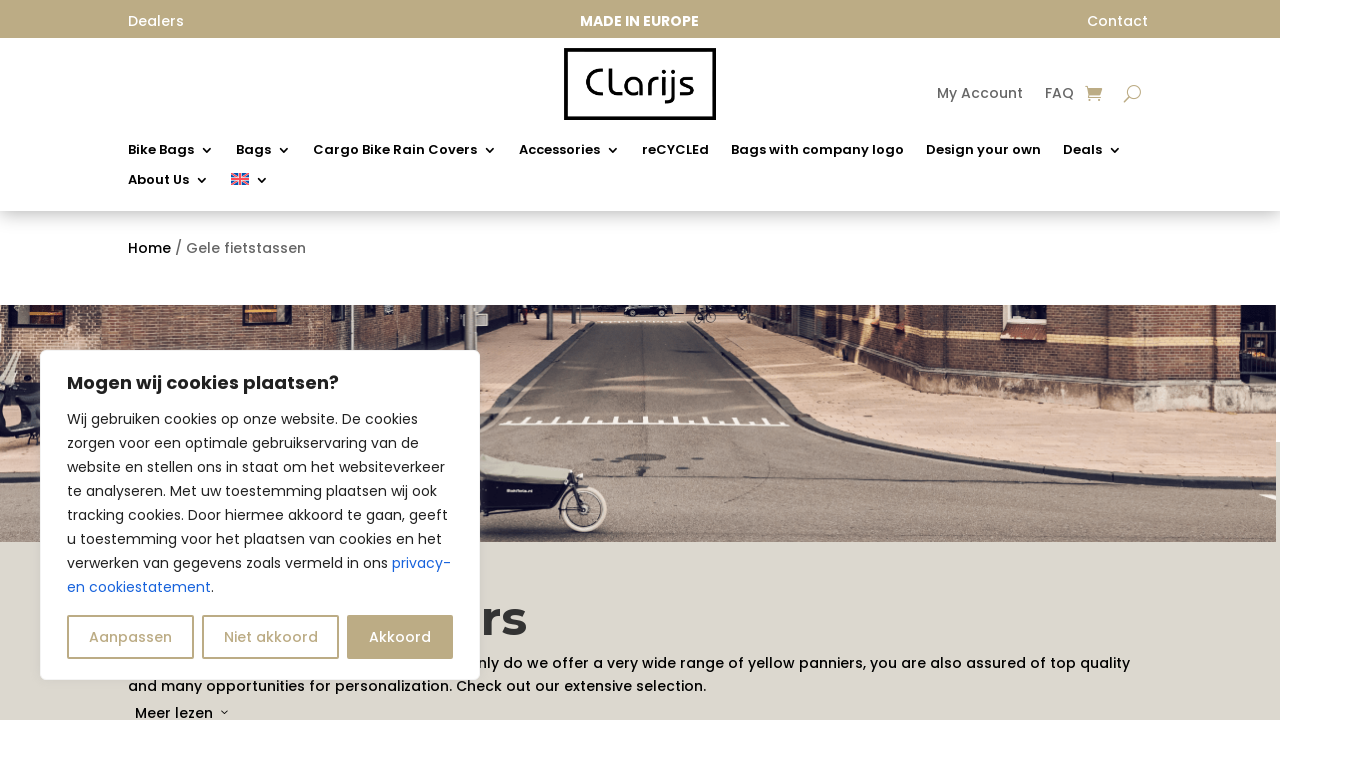

--- FILE ---
content_type: text/css
request_url: https://clarijs-fietstassen.nl/wp-content/et-cache/28141/et-core-unified-cpt-28141.min.css?ver=1768922774
body_size: 1356
content:
.et-db #et-boc .et-l .et_pb_section_2_tb_header{max-height:none;margin-top:0px;margin-bottom:0px;z-index:9999999;position:relative}.et-db #et-boc .et-l .et_pb_section_2_tb_header.et_pb_section{padding-top:5px;padding-bottom:5px;background-color:#bcac85!important}.et-db #et-boc .et-l .et_pb_sticky.et_pb_section_2_tb_header{z-index:9999999!important}.et-db #et-boc .et-l .et_pb_row_0_tb_header{height:auto;min-height:auto;max-height:none}.et-db #et-boc .et-l .et_pb_row_0_tb_header.et_pb_row{padding-top:5px!important;padding-bottom:0px!important;margin-top:0px!important;margin-bottom:0px!important;padding-top:5px;padding-bottom:0px}.et-db #et-boc .et-l .et_pb_text_0_tb_header.et_pb_text,.et-db #et-boc .et-l .et_pb_text_1_tb_header.et_pb_text,.et-db #et-boc .et-l .et_pb_text_2_tb_header.et_pb_text{color:#bcac85!important}.et-db #et-boc .et-l .et_pb_text_0_tb_header{padding-top:0px!important;padding-bottom:0px!important;margin-top:0px!important;margin-bottom:0px!important}.et-db #et-boc .et-l .et_pb_text_1_tb_header{padding-top:0px!important;padding-bottom:0px!important;margin-top:0px!important;margin-bottom:0px!important;width:120px;max-width:125px}.et-db #et-boc .et-l .et_pb_text_2_tb_header{padding-top:0px!important;padding-bottom:0px!important;margin-top:0px!important;margin-bottom:0px!important;width:65px;max-width:65px}.et-db #et-boc .et-l .et_pb_section_3_tb_header{min-height:27.5px;margin-top:0px;margin-bottom:0px;z-index:10;box-shadow:0px 2px 18px 0px rgba(0,0,0,0.3);z-index:999999;position:relative}.et-db #et-boc .et-l .et_pb_section_3_tb_header.et_pb_section{padding-top:0px;padding-bottom:0px;background-color:#FFFFFF!important}.et-db #et-boc .et-l .et_pb_sticky.et_pb_section_3_tb_header{box-shadow:0px 2px 18px 0px rgba(0,0,0,0.3);z-index:999999!important}.et-db #et-boc .et-l .et_pb_row_1_tb_header{min-height:60.5px}.et-db #et-boc .et-l .et_pb_row_1_tb_header.et_pb_row{padding-top:10px!important;padding-bottom:0px!important;margin-top:0px!important;margin-bottom:0px!important;padding-top:10px;padding-bottom:0px}.et-db #et-boc .et-l .et_pb_image_0_tb_header{max-width:50%;text-align:center}.et-db #et-boc .et-l .et_pb_menu_0_tb_header.et_pb_menu,.et-db #et-boc .et-l .et_pb_menu_2_tb_header.et_pb_menu{background-color:#ffffff}.et-db #et-boc .et-l .et_pb_menu_0_tb_header{padding-top:10%;padding-bottom:0px}.et-db #et-boc .et-l .et_pb_menu_0_tb_header.et_pb_menu .nav li ul,.et-db #et-boc .et-l .et_pb_menu_0_tb_header.et_pb_menu .et_mobile_menu,.et-db #et-boc .et-l .et_pb_menu_0_tb_header.et_pb_menu .et_mobile_menu ul,.et-db #et-boc .et-l .et_pb_menu_1_tb_header.et_pb_menu .nav li ul,.et-db #et-boc .et-l .et_pb_menu_1_tb_header.et_pb_menu .et_mobile_menu,.et-db #et-boc .et-l .et_pb_menu_1_tb_header.et_pb_menu .et_mobile_menu ul,.et-db #et-boc .et-l .et_pb_menu_2_tb_header.et_pb_menu .nav li ul,.et-db #et-boc .et-l .et_pb_menu_2_tb_header.et_pb_menu .et_mobile_menu,.et-db #et-boc .et-l .et_pb_menu_2_tb_header.et_pb_menu .et_mobile_menu ul{background-color:#ffffff!important}.et-db #et-boc .et-l .et_pb_menu_0_tb_header .et_pb_menu_inner_container>.et_pb_menu__logo-wrap,.et-db #et-boc .et-l .et_pb_menu_0_tb_header .et_pb_menu__logo-slot{width:auto;max-width:100%}.et-db #et-boc .et-l .et_pb_menu_0_tb_header .et_pb_menu_inner_container>.et_pb_menu__logo-wrap .et_pb_menu__logo img,.et-db #et-boc .et-l .et_pb_menu_0_tb_header .et_pb_menu__logo-slot .et_pb_menu__logo-wrap img,.et-db #et-boc .et-l .et_pb_menu_1_tb_header .et_pb_menu_inner_container>.et_pb_menu__logo-wrap .et_pb_menu__logo img,.et-db #et-boc .et-l .et_pb_menu_1_tb_header .et_pb_menu__logo-slot .et_pb_menu__logo-wrap img,.et-db #et-boc .et-l .et_pb_menu_2_tb_header .et_pb_menu_inner_container>.et_pb_menu__logo-wrap .et_pb_menu__logo img,.et-db #et-boc .et-l .et_pb_menu_2_tb_header .et_pb_menu__logo-slot .et_pb_menu__logo-wrap img{height:auto;max-height:none}.et-db #et-boc .et-l .et_pb_menu_0_tb_header .mobile_nav .mobile_menu_bar:before,.et-db #et-boc .et-l .et_pb_menu_0_tb_header .et_pb_menu__icon.et_pb_menu__search-button,.et-db #et-boc .et-l .et_pb_menu_0_tb_header .et_pb_menu__icon.et_pb_menu__close-search-button,.et-db #et-boc .et-l .et_pb_menu_0_tb_header .et_pb_menu__icon.et_pb_menu__cart-button,.et-db #et-boc .et-l .et_pb_menu_1_tb_header .mobile_nav .mobile_menu_bar:before,.et-db #et-boc .et-l .et_pb_menu_1_tb_header .et_pb_menu__icon.et_pb_menu__search-button,.et-db #et-boc .et-l .et_pb_menu_1_tb_header .et_pb_menu__icon.et_pb_menu__close-search-button,.et-db #et-boc .et-l .et_pb_menu_1_tb_header .et_pb_menu__icon.et_pb_menu__cart-button,.et-db #et-boc .et-l .et_pb_menu_2_tb_header .mobile_nav .mobile_menu_bar:before,.et-db #et-boc .et-l .et_pb_menu_2_tb_header .et_pb_menu__icon.et_pb_menu__search-button,.et-db #et-boc .et-l .et_pb_menu_2_tb_header .et_pb_menu__icon.et_pb_menu__close-search-button,.et-db #et-boc .et-l .et_pb_menu_2_tb_header .et_pb_menu__icon.et_pb_menu__cart-button{color:#bcac85}.et-db #et-boc .et-l .et_pb_row_2_tb_header.et_pb_row{padding-top:10px!important;padding-bottom:10px!important;margin-top:0px!important;margin-bottom:0px!important;padding-top:10px;padding-bottom:10px}.et-db #et-boc .et-l .et_pb_row_2_tb_header,body.et-db #page-container .et-db #et-boc .et-l #et-boc .et-l .et_pb_row_2_tb_header.et_pb_row,body.et_pb_pagebuilder_layout.single.et-db #page-container #et-boc .et-l #et-boc .et-l .et_pb_row_2_tb_header.et_pb_row,body.et_pb_pagebuilder_layout.single.et_full_width_page.et-db #page-container #et-boc .et-l #et-boc .et-l .et_pb_row_2_tb_header.et_pb_row{max-width:1150px}.et-db #et-boc .et-l .et_pb_menu_1_tb_header.et_pb_menu ul li a{font-weight:600;font-size:13px;color:#000000!important}.et-db #et-boc .et-l .et_pb_menu_1_tb_header.et_pb_menu{background-color:#ffffff;overflow-x:visible;overflow-y:visible}.et-db #et-boc .et-l .et_pb_menu_1_tb_header{margin-top:5px!important;margin-bottom:5px!important;width:100%}.et-db #et-boc .et-l .et_pb_menu_1_tb_header.et_pb_menu .et-menu-nav li ul.sub-menu{width:320px!important}.et-db #et-boc .et-l .et_pb_menu_1_tb_header.et_pb_menu .et-menu-nav li ul.sub-menu a{min-width:300px!important}.et-db #et-boc .et-l .et_pb_menu_1_tb_header.et_pb_menu ul li.current-menu-item a{color:#000000!important}.et-db #et-boc .et-l .et_pb_menu_1_tb_header .et_pb_menu_inner_container>.et_pb_menu__logo-wrap,.et-db #et-boc .et-l .et_pb_menu_1_tb_header .et_pb_menu__logo-slot{width:auto;max-width:20%}.et-db #et-boc .et-l .et_pb_section_4_tb_header{margin-top:0px;margin-bottom:0px}.et-db #et-boc .et-l .et_pb_section_4_tb_header.et_pb_section{padding-top:0px;padding-bottom:0px}.et-db #et-boc .et-l .et_pb_menu_2_tb_header .et_pb_menu_inner_container>.et_pb_menu__logo-wrap,.et-db #et-boc .et-l .et_pb_menu_2_tb_header .et_pb_menu__logo-slot{width:auto;max-width:30%}.et-db #et-boc .et-l .et_pb_text_0_tb_header.et_pb_module{margin-left:0px!important;margin-right:auto!important}.et-db #et-boc .et-l .et_pb_text_1_tb_header.et_pb_module{margin-left:auto!important;margin-right:auto!important}.et-db #et-boc .et-l .et_pb_text_2_tb_header.et_pb_module{margin-left:auto!important;margin-right:0px!important}.et-db #et-boc .et-l .et_pb_row_3_tb_header.et_pb_row{padding-top:5px!important;padding-bottom:5px!important;margin-top:0px!important;margin-bottom:0px!important;margin-left:auto!important;margin-right:auto!important;padding-top:5px;padding-bottom:5px}@media only screen and (min-width:981px){.et-db #et-boc .et-l .et_pb_text_0_tb_header{width:44%;max-width:60px}.et-db #et-boc .et-l .et_pb_section_4_tb_header,.et-db #et-boc .et-l .et_pb_menu_2_tb_header{display:none!important}}@media only screen and (max-width:980px){.et-db #et-boc .et-l .et_pb_section_2_tb_header{max-height:none}.et-db #et-boc .et-l .et_pb_row_0_tb_header{height:auto;min-height:auto;max-height:none}.et-db #et-boc .et-l .et_pb_row_0_tb_header,body.et-db #page-container .et-db #et-boc .et-l #et-boc .et-l .et_pb_row_0_tb_header.et_pb_row,body.et_pb_pagebuilder_layout.single.et-db #page-container #et-boc .et-l #et-boc .et-l .et_pb_row_0_tb_header.et_pb_row,body.et_pb_pagebuilder_layout.single.et_full_width_page.et-db #page-container #et-boc .et-l #et-boc .et-l .et_pb_row_0_tb_header.et_pb_row{width:80%;max-width:1080px}.et-db #et-boc .et-l .et_pb_text_0_tb_header{width:44%;max-width:60px}.et-db #et-boc .et-l .et_pb_image_0_tb_header .et_pb_image_wrap img{width:auto}.et-db #et-boc .et-l .et_pb_row_3_tb_header.et_pb_row{margin-top:0px!important;margin-bottom:0px!important;margin-left:auto!important;margin-right:auto!important}}@media only screen and (min-width:768px) and (max-width:980px){.et-db #et-boc .et-l .et_pb_section_3_tb_header,.et-db #et-boc .et-l .et_pb_row_1_tb_header,.et-db #et-boc .et-l .et_pb_image_0_tb_header,.et-db #et-boc .et-l .et_pb_menu_0_tb_header,.et-db #et-boc .et-l .et_pb_menu_1_tb_header{display:none!important}}@media only screen and (max-width:767px){.et-db #et-boc .et-l .et_pb_section_2_tb_header{max-height:40px}.et-db #et-boc .et-l .et_pb_row_0_tb_header{height:auto;min-height:auto;max-height:none}.et-db #et-boc .et-l .et_pb_text_0_tb_header{width:60px}.et-db #et-boc .et-l .et_pb_section_3_tb_header,.et-db #et-boc .et-l .et_pb_row_1_tb_header,.et-db #et-boc .et-l .et_pb_image_0_tb_header,.et-db #et-boc .et-l .et_pb_menu_0_tb_header,.et-db #et-boc .et-l .et_pb_menu_1_tb_header{display:none!important}.et-db #et-boc .et-l .et_pb_image_0_tb_header .et_pb_image_wrap img{width:auto}.et-db #et-boc .et-l .et_pb_column_7_tb_header{padding-top:0px;padding-bottom:0px}.et-db #et-boc .et-l .et_pb_row_3_tb_header.et_pb_row{margin-top:0px!important;margin-bottom:0px!important;margin-left:auto!important;margin-right:auto!important}}

--- FILE ---
content_type: text/css
request_url: https://clarijs-fietstassen.nl/wp-content/et-cache/28266/et-core-unified-cpt-28266.min.css?ver=1768922774
body_size: 28
content:
.et-db #et-boc .et-l .et_pb_code_0_tb_footer{width:100%;max-width:100%}.et-db #et-boc .et-l .et_pb_code_1_tb_footer{min-height:48.8px}.et-db #et-boc .et-l .et_pb_social_media_follow .et_pb_social_media_follow_network_0_tb_footer.et_pb_social_icon .icon:before,.et-db #et-boc .et-l .et_pb_social_media_follow .et_pb_social_media_follow_network_1_tb_footer.et_pb_social_icon .icon:before,.et-db #et-boc .et-l .et_pb_social_media_follow .et_pb_social_media_follow_network_2_tb_footer.et_pb_social_icon .icon:before{color:#000000}